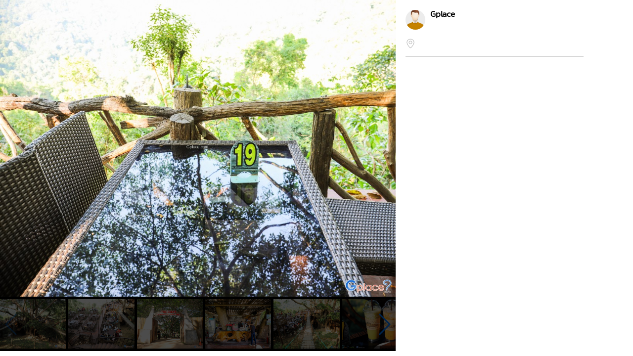

--- FILE ---
content_type: text/html
request_url: https://www.gplace.com/galv2/181697?i=42655
body_size: 7123
content:
<!DOCTYPE html PUBLIC "-//W3C//DTD XHTML 1.0 Strict//EN" "http://www.w3.org/TR/xhtml1/DTD/xhtml1-strict.dtd">
<html lang="en">
<head>
	<title>เดอะไจแอนท์ (The Giant Chiang Mai) ร้านกาแฟ บนต้นไม้ เชียงใหม่</title>
	<meta name="viewport" content="width=device-width, initial-scale=1.0, maximum-scale=1.0, user-scalable=no">
	<meta http-equiv="Content-Type" content="text/html; charset=utf-8" />
	<link rel="stylesheet" type="text/css" href="https://www.gplace.com/include/v2/css/main.css" />
	<link rel="stylesheet" type="text/css" href="https://www.gplace.com/include/v2/css/style.css" />
	<link rel="stylesheet" type="text/css" href="https://www.gplace.com/include/v2/css/swiper.min.css" />
	<style type="text/css">
		.swiper-slide {
			width: auto;
		}
		.swiper-container {
			width: 100%;
			display: inline-block;
			overflow: hidden;
		}
		.detail	ul {
			list-style: disc;
			margin-left: 25px;
			margin-top: 5px;
		}
		.detail p {
			margin: 15px 0;
		}
		.box {
		  display: flex;
		  align-items: center; /* จัดแนวตั้งให้ตรงกัน */
		  gap: 6px;            /* ระยะห่างระหว่าง b กับ img */
		}

		.box b {
		  max-width: 90%;
		  white-space: nowrap;
		  overflow: hidden;
		  text-overflow: ellipsis; /* ตัดคำใส่ .. */
		  display: block;          /* สำคัญ */
		}

		.box img {
		  flex-shrink: 0; /* ป้องกันรูปโดนบีบ */
		}
	</style>
</head>
<body class="body_frame_gallery">
	<div class="frame_gallery_content">
		<div class="gallery_img">
			<div class="img_b">
								<img class="img_show" src="https://www.gplace.com/include/img_gal/7/18/gp638075020cde7.jpg" />
				<a href="?i=42647" class="gal_prev" ></a>
				<a href="?i=42656" class="gal_next" ></a>
			</div>
			<div class="gallery_img_thumb show_pc">
				<!-- Swiper -->
				<div class="swiper-container">
					<div class="swiper-wrapper">
												<div class="swiper-slide"><a href="?i=0"><img src="https://www.gplace.com/include/img_res/7/18/gp5c9d216bc6f7c.jpg" /></a></div>
												<div class="swiper-slide"><a href="?i=42651"><img src="https://www.gplace.com/include/img_gal/7/18/gp5cb5bbc53d86a.jpg" /></a></div>
												<div class="swiper-slide"><a href="?i=42648"><img src="https://www.gplace.com/include/img_gal/7/18/gp6380763f54bf4.jpg" /></a></div>
												<div class="swiper-slide"><a href="?i=41231"><img src="https://www.gplace.com/include/img_gal/7/18/gp6380766f7d12e.jpg" /></a></div>
												<div class="swiper-slide"><a href="?i=41233"><img src="https://www.gplace.com/include/img_gal/7/18/gp638074e6a7cc1.jpg" /></a></div>
												<div class="swiper-slide"><a href="?i=41226"><img src="https://www.gplace.com/include/img_gal/7/18/gp5c85e85ddbb05.jpg" /></a></div>
												<div class="swiper-slide"><a href="?i=42647"><img src="https://www.gplace.com/include/img_gal/7/18/gp6380751733a75.jpg" /></a></div>
												<div class="swiper-slide"><a href="?i=42655"><img src="https://www.gplace.com/include/img_gal/7/18/gp638075020cde7.jpg" /></a></div>
												<div class="swiper-slide"><a href="?i=42656"><img src="https://www.gplace.com/include/img_gal/7/18/gp6380772cc24c5.jpg" /></a></div>
												<div class="swiper-slide"><a href="?i=41227"><img src="https://www.gplace.com/include/img_gal/7/18/gp5c85e85e01cca.jpg" /></a></div>
												<div class="swiper-slide"><a href="?i=41228"><img src="https://www.gplace.com/include/img_gal/7/18/gp5c85e85e0f03a.jpg" /></a></div>
												<div class="swiper-slide"><a href="?i=41229"><img src="https://www.gplace.com/include/img_gal/7/18/gp5c85e85e1c6d7.jpg" /></a></div>
												<div class="swiper-slide"><a href="?i=41230"><img src="https://www.gplace.com/include/img_gal/7/18/gp5c85e85e2a0e5.jpg" /></a></div>
												<div class="swiper-slide"><a href="?i=41232"><img src="https://www.gplace.com/include/img_gal/7/18/gp5c85e85e44433.jpg" /></a></div>
												<div class="swiper-slide"><a href="?i=41234"><img src="https://www.gplace.com/include/img_gal/7/18/gp5c85e85e61af2.jpg" /></a></div>
												<div class="swiper-slide"><a href="?i=41235"><img src="https://www.gplace.com/include/img_gal/7/18/gp638075df07a6f.jpg" /></a></div>
												<div class="swiper-slide"><a href="?i=42649"><img src="https://www.gplace.com/include/img_gal/7/18/gp638075f1e1c07.jpg" /></a></div>
												<div class="swiper-slide"><a href="?i=42650"><img src="https://www.gplace.com/include/img_gal/7/18/gp638076047378b.jpg" /></a></div>
												<div class="swiper-slide"><a href="?i=42652"><img src="https://www.gplace.com/include/img_gal/7/18/gp6380760e484e3.jpg" /></a></div>
												<div class="swiper-slide"><a href="?i=42653"><img src="https://www.gplace.com/include/img_gal/7/18/gp6380761872dac.jpg" /></a></div>
												<div class="swiper-slide"><a href="?i=42654"><img src="https://www.gplace.com/include/img_gal/7/18/gp5cb5bbc566ac4.jpg" /></a></div>
												<div class="swiper-slide"><a href="?i=65732"><img src="https://www.gplace.com/include/img_gal/7/18/gp638077766b9ad.jpg" /></a></div>
												<div class="swiper-slide"><a href="?i=65733"><img src="https://www.gplace.com/include/img_gal/7/18/gp638077768003d.jpg" /></a></div>
												<div class="swiper-slide"><a href="?i=65734"><img src="https://www.gplace.com/include/img_gal/7/18/gp6380777694c8c.jpg" /></a></div>
												<div class="swiper-slide"><a href="?i=65736"><img src="https://www.gplace.com/include/img_gal/7/18/gp63807776bdea7.jpg" /></a></div>
											</div>
					<div class="swiper-button-next"></div>
					<div class="swiper-button-prev"></div>
				</div>
			</div>
		</div>
		<div class="frame_content">
			<div class="gal_review_pic">
				<div class="review_user_img" style="float:left;">
					<img src="https://www.gplace.com/include/v2/img/cs-icon.png" align="top"/>
				</div>
				<div style="float:left;">
					<span class="gal_pname">Gplace</span>
					<br/>
									</div>
				<div class="clear"></div>			
				<div class="gal_review">
										<div class="box">
					<b></b>											<a href="https://www.google.com/maps?q=18.892705,99.3515416667" target="_blank" >
							<img src="https://www.gplace.com/include/v2/img/icon/icon_gplace_address.png" style="width:20px;vertical-align: middle;"/>
						</a>
										</div>
					<div class="detail"></div>				</div>
				
				<hr />
			</div>
			<div class="comment">
							</div>
					</div>
	</div>
	
	<script src="https://www.gplace.com/include/v2/js/swiper.min.js"></script>
	
	<script type="text/javascript">
		var swiper = new Swiper('.swiper-container', {
			pagination: '.swiper-pagination',
			slidesPerView: 'auto',
			nextButton: '.swiper-button-next',
			prevButton: '.swiper-button-prev',
			paginationClickable: true,
			spaceBetween: 5,
			freeMode: true,
			initialSlide: '7'
		});
	</script>
</body>
</html>